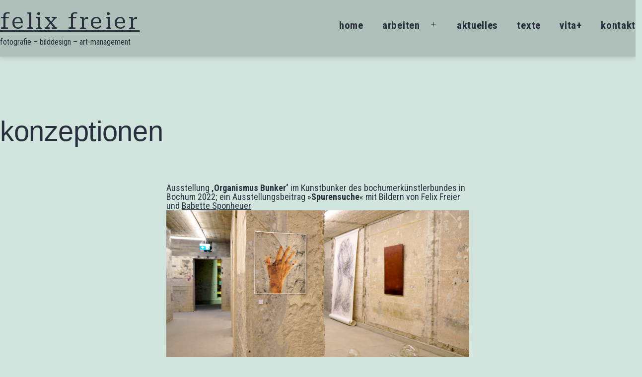

--- FILE ---
content_type: text/html; charset=UTF-8
request_url: https://felixfreier.de/konzeptionen/
body_size: 11569
content:
<!doctype html>
<html lang="de" >
<head>
	<meta charset="UTF-8" />
	<meta name="viewport" content="width=device-width, initial-scale=1.0" />
	<title>konzeptionen &#8211; felix freier</title>
<meta name='robots' content='max-image-preview:large' />
<link rel='dns-prefetch' href='//fonts.googleapis.com' />
<link href='https://fonts.gstatic.com' crossorigin rel='preconnect' />
<link rel="alternate" type="application/rss+xml" title="felix freier &raquo; Feed" href="https://felixfreier.de/feed/" />
<link rel="alternate" type="application/rss+xml" title="felix freier &raquo; Kommentar-Feed" href="https://felixfreier.de/comments/feed/" />
<link rel="alternate" title="oEmbed (JSON)" type="application/json+oembed" href="https://felixfreier.de/wp-json/oembed/1.0/embed?url=https%3A%2F%2Ffelixfreier.de%2Fkonzeptionen%2F" />
<link rel="alternate" title="oEmbed (XML)" type="text/xml+oembed" href="https://felixfreier.de/wp-json/oembed/1.0/embed?url=https%3A%2F%2Ffelixfreier.de%2Fkonzeptionen%2F&#038;format=xml" />
<style id='wp-img-auto-sizes-contain-inline-css'>
img:is([sizes=auto i],[sizes^="auto," i]){contain-intrinsic-size:3000px 1500px}
/*# sourceURL=wp-img-auto-sizes-contain-inline-css */
</style>
<style id='wp-emoji-styles-inline-css'>

	img.wp-smiley, img.emoji {
		display: inline !important;
		border: none !important;
		box-shadow: none !important;
		height: 1em !important;
		width: 1em !important;
		margin: 0 0.07em !important;
		vertical-align: -0.1em !important;
		background: none !important;
		padding: 0 !important;
	}
/*# sourceURL=wp-emoji-styles-inline-css */
</style>
<style id='wp-block-library-inline-css'>
:root{--wp-block-synced-color:#7a00df;--wp-block-synced-color--rgb:122,0,223;--wp-bound-block-color:var(--wp-block-synced-color);--wp-editor-canvas-background:#ddd;--wp-admin-theme-color:#007cba;--wp-admin-theme-color--rgb:0,124,186;--wp-admin-theme-color-darker-10:#006ba1;--wp-admin-theme-color-darker-10--rgb:0,107,160.5;--wp-admin-theme-color-darker-20:#005a87;--wp-admin-theme-color-darker-20--rgb:0,90,135;--wp-admin-border-width-focus:2px}@media (min-resolution:192dpi){:root{--wp-admin-border-width-focus:1.5px}}.wp-element-button{cursor:pointer}:root .has-very-light-gray-background-color{background-color:#eee}:root .has-very-dark-gray-background-color{background-color:#313131}:root .has-very-light-gray-color{color:#eee}:root .has-very-dark-gray-color{color:#313131}:root .has-vivid-green-cyan-to-vivid-cyan-blue-gradient-background{background:linear-gradient(135deg,#00d084,#0693e3)}:root .has-purple-crush-gradient-background{background:linear-gradient(135deg,#34e2e4,#4721fb 50%,#ab1dfe)}:root .has-hazy-dawn-gradient-background{background:linear-gradient(135deg,#faaca8,#dad0ec)}:root .has-subdued-olive-gradient-background{background:linear-gradient(135deg,#fafae1,#67a671)}:root .has-atomic-cream-gradient-background{background:linear-gradient(135deg,#fdd79a,#004a59)}:root .has-nightshade-gradient-background{background:linear-gradient(135deg,#330968,#31cdcf)}:root .has-midnight-gradient-background{background:linear-gradient(135deg,#020381,#2874fc)}:root{--wp--preset--font-size--normal:16px;--wp--preset--font-size--huge:42px}.has-regular-font-size{font-size:1em}.has-larger-font-size{font-size:2.625em}.has-normal-font-size{font-size:var(--wp--preset--font-size--normal)}.has-huge-font-size{font-size:var(--wp--preset--font-size--huge)}.has-text-align-center{text-align:center}.has-text-align-left{text-align:left}.has-text-align-right{text-align:right}.has-fit-text{white-space:nowrap!important}#end-resizable-editor-section{display:none}.aligncenter{clear:both}.items-justified-left{justify-content:flex-start}.items-justified-center{justify-content:center}.items-justified-right{justify-content:flex-end}.items-justified-space-between{justify-content:space-between}.screen-reader-text{border:0;clip-path:inset(50%);height:1px;margin:-1px;overflow:hidden;padding:0;position:absolute;width:1px;word-wrap:normal!important}.screen-reader-text:focus{background-color:#ddd;clip-path:none;color:#444;display:block;font-size:1em;height:auto;left:5px;line-height:normal;padding:15px 23px 14px;text-decoration:none;top:5px;width:auto;z-index:100000}html :where(.has-border-color){border-style:solid}html :where([style*=border-top-color]){border-top-style:solid}html :where([style*=border-right-color]){border-right-style:solid}html :where([style*=border-bottom-color]){border-bottom-style:solid}html :where([style*=border-left-color]){border-left-style:solid}html :where([style*=border-width]){border-style:solid}html :where([style*=border-top-width]){border-top-style:solid}html :where([style*=border-right-width]){border-right-style:solid}html :where([style*=border-bottom-width]){border-bottom-style:solid}html :where([style*=border-left-width]){border-left-style:solid}html :where(img[class*=wp-image-]){height:auto;max-width:100%}:where(figure){margin:0 0 1em}html :where(.is-position-sticky){--wp-admin--admin-bar--position-offset:var(--wp-admin--admin-bar--height,0px)}@media screen and (max-width:600px){html :where(.is-position-sticky){--wp-admin--admin-bar--position-offset:0px}}

/*# sourceURL=wp-block-library-inline-css */
</style>
<style id='classic-theme-styles-inline-css'>
/*! This file is auto-generated */
.wp-block-button__link{color:#fff;background-color:#32373c;border-radius:9999px;box-shadow:none;text-decoration:none;padding:calc(.667em + 2px) calc(1.333em + 2px);font-size:1.125em}.wp-block-file__button{background:#32373c;color:#fff;text-decoration:none}
/*# sourceURL=/wp-includes/css/classic-themes.min.css */
</style>
<link rel='stylesheet' id='twentig-blocks-css' href='https://felixfreier.de/wp-content/plugins/twentig/dist/blocks/common.css?ver=2f2aa03d36da08e54bf6' media='all' />
<link rel='stylesheet' id='twenty-twenty-one-custom-color-overrides-css' href='https://felixfreier.de/wp-content/themes/twentytwentyone/assets/css/custom-color-overrides.css?ver=2.6' media='all' />
<link rel='stylesheet' id='twenty-twenty-one-style-css' href='https://felixfreier.de/wp-content/themes/twentytwentyone/style.css?ver=2.6' media='all' />
<link rel='stylesheet' id='twenty-twenty-one-print-style-css' href='https://felixfreier.de/wp-content/themes/twentytwentyone/assets/css/print.css?ver=2.6' media='print' />
<link rel='stylesheet' id='slb_core-css' href='https://felixfreier.de/wp-content/plugins/simple-lightbox/client/css/app.css?ver=2.9.4' media='all' />
<link rel='stylesheet' id='twentig-twentyone-css' href='https://felixfreier.de/wp-content/plugins/twentig/dist/css/twentytwentyone/style.css?ver=1.9.4' media='all' />
<style id='twentig-twentyone-inline-css'>
@media only screen and (max-width:481px){.primary-menu-container{display:block}ul.header-actions{margin-inline-start:0;padding-bottom:120px;justify-content:flex-start}.header-actions .menu-search{margin:0 0 35px;width:100%}.header-actions .menu-search:last-child{margin-bottom:0}.header-actions .search-field{width:100%;border-color:currentcolor;font-size:var(--primary-nav--font-size-mobile)}.header-actions li.social-item{margin-inline-start:calc(0px - var(--primary-nav--padding))}.header-actions .social-item + .social-item{margin-inline-start:0}.header-actions .social-item a{padding:var(--primary-nav--padding)}.header-actions .menu-button{width:100%;margin:0}.header-actions .menu-button a{display:inline-block}.header-actions .social-item + .menu-button{margin-top:35px}.header-actions .menu-search + .menu-button{margin-top:15px}}:root{--font-base:'Roboto Condensed',sans-serif;--global--font-size-base:1.125rem;--global--line-height-body:1;--global--letter-spacing:-0.005em;--heading--letter-spacing-h5:-0.005em;--heading--letter-spacing-h6:-0.005em;--global--font-size-xxl:3.5rem;--primary-nav--font-family:var(--font-headings);--primary-nav--font-size:1.3125rem;--primary-nav--font-weight:600;--primary-nav--letter-spacing:0.033em;--branding--title--font-size:43px;--branding--title--font-size-mobile:23px;--header--color-background:#afbfb9;--footer--color-background:#afbfb9}.site-header{box-shadow:0 2px 10px 0 rgba(0,0,0,0.16)}.site-header .site-title,.site-footer>.site-info .site-name{font-family:'Roboto Serif',serif;font-weight:400;letter-spacing:0.1em;text-transform:none}.site-footer a,.widget-area a{text-decoration:none}.site-footer a:hover,.widget-area a:hover,.site-footer a:focus,.widget-area a:focus{text-decoration:underline}.footer-navigation-wrapper li a:hover{text-decoration-style:solid}:root .has-subtle-background-color,:root .has-subtle-background-background-color{background-color:#c5ddd4}:root .has-subtle-color{color:#c5ddd4}:not(.has-text-color).has-green-background-color[class],:not(.has-text-color).has-blue-background-color[class],:not(.has-text-color).has-purple-background-color[class],:not(.has-text-color).has-red-background-color[class],:not(.has-text-color).has-orange-background-color[class],:not(.has-text-color).has-yellow-background-color[class]{color:var(--global--color-primary)}
/*# sourceURL=twentig-twentyone-inline-css */
</style>
<link rel='stylesheet' id='twentig-twentyone-fonts-css' href='https://fonts.googleapis.com/css2?family=Roboto+Condensed%3Aital%2Cwght%400%2C400%3B0%2C700%3B1%2C400&#038;family=Roboto+Serif%3Awght%40400&#038;display=swap' media='all' />
<script id="twenty-twenty-one-ie11-polyfills-js-after">
( Element.prototype.matches && Element.prototype.closest && window.NodeList && NodeList.prototype.forEach ) || document.write( '<script src="https://felixfreier.de/wp-content/themes/twentytwentyone/assets/js/polyfills.js?ver=2.6"></scr' + 'ipt>' );
//# sourceURL=twenty-twenty-one-ie11-polyfills-js-after
</script>
<script src="https://felixfreier.de/wp-content/themes/twentytwentyone/assets/js/primary-navigation.js?ver=2.6" id="twenty-twenty-one-primary-navigation-script-js" defer data-wp-strategy="defer"></script>
<link rel="https://api.w.org/" href="https://felixfreier.de/wp-json/" /><link rel="alternate" title="JSON" type="application/json" href="https://felixfreier.de/wp-json/wp/v2/pages/61" /><link rel="EditURI" type="application/rsd+xml" title="RSD" href="https://felixfreier.de/xmlrpc.php?rsd" />
<meta name="generator" content="WordPress 6.9" />
<link rel="canonical" href="https://felixfreier.de/konzeptionen/" />
<link rel='shortlink' href='https://felixfreier.de/?p=61' />
<noscript><style>.tw-block-animation{opacity:1;transform:none;clip-path:none;}</style></noscript>
<link rel="icon" href="https://felixfreier.de/wp-content/uploads/2023/03/cropped-logo-32x32.gif" sizes="32x32" />
<link rel="icon" href="https://felixfreier.de/wp-content/uploads/2023/03/cropped-logo-192x192.gif" sizes="192x192" />
<link rel="apple-touch-icon" href="https://felixfreier.de/wp-content/uploads/2023/03/cropped-logo-180x180.gif" />
<meta name="msapplication-TileImage" content="https://felixfreier.de/wp-content/uploads/2023/03/cropped-logo-270x270.gif" />
</head>

<body class="wp-singular page-template-default page page-id-61 wp-embed-responsive wp-theme-twentytwentyone is-light-theme no-js singular has-main-navigation no-widgets tw-header-layout-menu-right tw-header-full tw-header-bg tw-header-sticky tw-header-break-mobile tw-header-padding-small tw-nav-spacing-large tw-footer-bg tw-footer-full tw-title-no-border">
<div id="page" class="site">
	<a class="skip-link screen-reader-text" href="#content">
		Zum Inhalt springen	</a>

	
<header id="masthead" class="site-header has-title-and-tagline has-menu">

	

<div class="site-branding">

	
						<p class="site-title"><a href="https://felixfreier.de/" rel="home">felix freier</a></p>
			
			<p class="site-description">
			fotografie &#8211; bilddesign &#8211; art-management		</p>
	</div><!-- .site-branding -->
	
	<nav id="site-navigation" class="primary-navigation" aria-label="Primäres Menü">
		<div class="menu-button-container">
			<button id="primary-mobile-menu" class="button" aria-controls="primary-menu-list" aria-expanded="false">
				<span class="dropdown-icon open">Menü					<svg class="svg-icon" width="24" height="24" aria-hidden="true" role="img" focusable="false" viewBox="0 0 24 24" fill="none" xmlns="http://www.w3.org/2000/svg"><path fill-rule="evenodd" clip-rule="evenodd" d="M4.5 6H19.5V7.5H4.5V6ZM4.5 12H19.5V13.5H4.5V12ZM19.5 18H4.5V19.5H19.5V18Z" fill="currentColor"/></svg>				</span>
				<span class="dropdown-icon close">Schließen					<svg class="svg-icon" width="24" height="24" aria-hidden="true" role="img" focusable="false" viewBox="0 0 24 24" fill="none" xmlns="http://www.w3.org/2000/svg"><path fill-rule="evenodd" clip-rule="evenodd" d="M12 10.9394L5.53033 4.46973L4.46967 5.53039L10.9393 12.0001L4.46967 18.4697L5.53033 19.5304L12 13.0607L18.4697 19.5304L19.5303 18.4697L13.0607 12.0001L19.5303 5.53039L18.4697 4.46973L12 10.9394Z" fill="currentColor"/></svg>				</span>
			</button><!-- #primary-mobile-menu -->
		</div><!-- .menu-button-container -->
		<div class="primary-menu-container"><ul id="primary-menu-list" class="menu-wrapper"><li id="menu-item-16" class="menu-item menu-item-type-post_type menu-item-object-page menu-item-home menu-item-16"><a href="https://felixfreier.de/">home</a></li>
<li id="menu-item-39" class="menu-item menu-item-type-post_type menu-item-object-page current-menu-ancestor current-menu-parent current_page_parent current_page_ancestor menu-item-has-children menu-item-39"><a href="https://felixfreier.de/arbeiten/">arbeiten</a><button class="sub-menu-toggle" aria-expanded="false" onClick="twentytwentyoneExpandSubMenu(this)"><span class="icon-plus"><svg class="svg-icon" width="18" height="18" aria-hidden="true" role="img" focusable="false" viewBox="0 0 24 24" fill="none" xmlns="http://www.w3.org/2000/svg"><path fill-rule="evenodd" clip-rule="evenodd" d="M18 11.2h-5.2V6h-1.6v5.2H6v1.6h5.2V18h1.6v-5.2H18z" fill="currentColor"/></svg></span><span class="icon-minus"><svg class="svg-icon" width="18" height="18" aria-hidden="true" role="img" focusable="false" viewBox="0 0 24 24" fill="none" xmlns="http://www.w3.org/2000/svg"><path fill-rule="evenodd" clip-rule="evenodd" d="M6 11h12v2H6z" fill="currentColor"/></svg></span><span class="screen-reader-text">Menü öffnen</span></button>
<ul class="sub-menu">
	<li id="menu-item-52" class="menu-item menu-item-type-post_type menu-item-object-page menu-item-52"><a href="https://felixfreier.de/people/">people</a></li>
	<li id="menu-item-67" class="menu-item menu-item-type-post_type menu-item-object-page menu-item-67"><a href="https://felixfreier.de/natur/">natur</a></li>
	<li id="menu-item-65" class="menu-item menu-item-type-post_type menu-item-object-page menu-item-65"><a href="https://felixfreier.de/architektur/">architektur</a></li>
	<li id="menu-item-68" class="menu-item menu-item-type-post_type menu-item-object-page menu-item-68"><a href="https://felixfreier.de/objekt-food/">objekt &#038; food</a></li>
	<li id="menu-item-66" class="menu-item menu-item-type-post_type menu-item-object-page current-menu-item page_item page-item-61 current_page_item menu-item-66"><a href="https://felixfreier.de/konzeptionen/" aria-current="page">konzeptionen</a></li>
</ul>
</li>
<li id="menu-item-302" class="menu-item menu-item-type-post_type menu-item-object-page menu-item-302"><a href="https://felixfreier.de/aktuelles/">aktuelles</a></li>
<li id="menu-item-40" class="menu-item menu-item-type-post_type menu-item-object-page menu-item-40"><a href="https://felixfreier.de/texte/">texte</a></li>
<li id="menu-item-41" class="menu-item menu-item-type-post_type menu-item-object-page menu-item-41"><a href="https://felixfreier.de/vita/">vita+</a></li>
<li id="menu-item-42" class="menu-item menu-item-type-post_type menu-item-object-page menu-item-42"><a href="https://felixfreier.de/kontakt/">kontakt</a></li>
</ul></div>	</nav><!-- #site-navigation -->
	
</header><!-- #masthead -->

	<div id="content" class="site-content">
		<div id="primary" class="content-area">
			<main id="main" class="site-main">

<article id="post-61" class="post-61 page type-page status-publish hentry entry">

			<header class="entry-header alignwide">
			<h1 class="entry-title">konzeptionen</h1>			
						</header><!-- .entry-header -->
	
	<div class="entry-content">
		
<p class="tw-mb-3 tw-mt-2">Ausstellung<strong> &#8218;Organismus Bunker&#8216;</strong> im Kunstbunker des bochumerkünstlerbundes in Bochum 2022; ein Ausstellungsbeitrag »<strong>Spurensuche</strong>« mit Bildern von Felix Freier und <a href="https:www.babette-sponheuer.de">Babette Sponheuer</a></p>



<figure class="wp-block-image size-full"><img decoding="async" src="https://felixfreier.de/wp-content/uploads/2023/04/Konzepte_Bunker_Haende_Titelff.jpg" alt="" class="wp-image-328"/></figure>



<p class="tw-mt-3 tw-mb-3">Der 1941 fertiggestellte Bunker hat bis zum Ende des 2. Weltkrieges bis zu 3.200 Menschen Schutz und Sicherheit geboten. In der Gefahr des Krieges mussten sich die Menschen bei Angriffen zur Orientierung mit ihren Händen angstvoll an den Wänden entlangtasten. Geblieben sind fiktive Bild-erinnerungen und latente Abdrücke der Hände auf den Wänden, die, wären sie noch real sichtbar, dramatische Geschichten erzählen könnten.</p>



<div class="wp-block-columns is-layout-flex wp-container-core-columns-is-layout-28f84493 wp-block-columns-is-layout-flex">
<div class="wp-block-column is-layout-flow wp-block-column-is-layout-flow" style="flex-basis:100%">
<div class="wp-block-columns is-layout-flex wp-container-core-columns-is-layout-28f84493 wp-block-columns-is-layout-flex">
<div class="wp-block-column is-layout-flow wp-block-column-is-layout-flow" style="flex-basis:100%">
<div class="wp-block-columns is-layout-flex wp-container-core-columns-is-layout-28f84493 wp-block-columns-is-layout-flex">
<div class="wp-block-column is-layout-flow wp-block-column-is-layout-flow" style="flex-basis:100%">
<figure class="wp-block-gallery has-nested-images columns-2 is-cropped wp-block-gallery-1 is-layout-flex wp-block-gallery-is-layout-flex">
<figure class="wp-block-image size-large"><img fetchpriority="high" decoding="async" width="1500" height="1500" data-id="339" src="https://felixfreier.de/wp-content/uploads/2023/04/Konzepte_Bunker_Haende10ff-1.jpg" alt="" class="wp-image-339" srcset="https://felixfreier.de/wp-content/uploads/2023/04/Konzepte_Bunker_Haende10ff-1.jpg 1500w, https://felixfreier.de/wp-content/uploads/2023/04/Konzepte_Bunker_Haende10ff-1-400x400.jpg 400w, https://felixfreier.de/wp-content/uploads/2023/04/Konzepte_Bunker_Haende10ff-1-150x150.jpg 150w, https://felixfreier.de/wp-content/uploads/2023/04/Konzepte_Bunker_Haende10ff-1-768x768.jpg 768w" sizes="(max-width: 1500px) 100vw, 1500px" /></figure>



<figure class="wp-block-image size-large"><img decoding="async" width="1500" height="1500" data-id="340" src="https://felixfreier.de/wp-content/uploads/2023/04/Konzepte_Bunker_Haende13bsp-1.jpg" alt="" class="wp-image-340" srcset="https://felixfreier.de/wp-content/uploads/2023/04/Konzepte_Bunker_Haende13bsp-1.jpg 1500w, https://felixfreier.de/wp-content/uploads/2023/04/Konzepte_Bunker_Haende13bsp-1-400x400.jpg 400w, https://felixfreier.de/wp-content/uploads/2023/04/Konzepte_Bunker_Haende13bsp-1-150x150.jpg 150w, https://felixfreier.de/wp-content/uploads/2023/04/Konzepte_Bunker_Haende13bsp-1-768x768.jpg 768w" sizes="(max-width: 1500px) 100vw, 1500px" /></figure>



<figure class="wp-block-image size-large"><img decoding="async" width="1500" height="1500" data-id="341" src="https://felixfreier.de/wp-content/uploads/2023/04/Konzepte_Bunker_Haende14ff-1.jpg" alt="" class="wp-image-341" srcset="https://felixfreier.de/wp-content/uploads/2023/04/Konzepte_Bunker_Haende14ff-1.jpg 1500w, https://felixfreier.de/wp-content/uploads/2023/04/Konzepte_Bunker_Haende14ff-1-400x400.jpg 400w, https://felixfreier.de/wp-content/uploads/2023/04/Konzepte_Bunker_Haende14ff-1-150x150.jpg 150w, https://felixfreier.de/wp-content/uploads/2023/04/Konzepte_Bunker_Haende14ff-1-768x768.jpg 768w" sizes="(max-width: 1500px) 100vw, 1500px" /></figure>



<figure class="wp-block-image size-large"><img loading="lazy" decoding="async" width="1500" height="1500" data-id="338" src="https://felixfreier.de/wp-content/uploads/2023/04/Konzepte_Bunker_Haende9bsp-1.jpg" alt="" class="wp-image-338" srcset="https://felixfreier.de/wp-content/uploads/2023/04/Konzepte_Bunker_Haende9bsp-1.jpg 1500w, https://felixfreier.de/wp-content/uploads/2023/04/Konzepte_Bunker_Haende9bsp-1-400x400.jpg 400w, https://felixfreier.de/wp-content/uploads/2023/04/Konzepte_Bunker_Haende9bsp-1-150x150.jpg 150w, https://felixfreier.de/wp-content/uploads/2023/04/Konzepte_Bunker_Haende9bsp-1-768x768.jpg 768w" sizes="auto, (max-width: 1500px) 100vw, 1500px" /></figure>
</figure>
</div>
</div>
</div>
</div>
</div>
</div>



<p class="tw-mb-3 tw-mt-3">Uns ging es bei »<strong>Spurensuche</strong>« darum, diese fiktiven Relikte an verschiedenen Stellen des Bunkers mit Methoden der künstlerischen Gestaltung, die an Methoden der historischen Rekonstruktion anknüpfen, sichtbar zu machen. Es ist, wie in Zeiten der analogen Fotografie, als das auf Film belichtete (und damit vorhandene), aber noch nicht sichtbare latente Bild entwickelt und erst damit sichtbar gemacht wurde.</p>



<figure class="wp-block-gallery has-nested-images columns-2 is-cropped wp-block-gallery-2 is-layout-flex wp-block-gallery-is-layout-flex">
<figure class="wp-block-image size-large"><img loading="lazy" decoding="async" width="1500" height="1500" data-id="332" src="https://felixfreier.de/wp-content/uploads/2023/04/Konzepte_Bunker_Haende8ff.jpg" alt="" class="wp-image-332" srcset="https://felixfreier.de/wp-content/uploads/2023/04/Konzepte_Bunker_Haende8ff.jpg 1500w, https://felixfreier.de/wp-content/uploads/2023/04/Konzepte_Bunker_Haende8ff-400x400.jpg 400w, https://felixfreier.de/wp-content/uploads/2023/04/Konzepte_Bunker_Haende8ff-150x150.jpg 150w, https://felixfreier.de/wp-content/uploads/2023/04/Konzepte_Bunker_Haende8ff-768x768.jpg 768w" sizes="auto, (max-width: 1500px) 100vw, 1500px" /></figure>



<figure class="wp-block-image size-large"><img loading="lazy" decoding="async" width="1500" height="1500" data-id="331" src="https://felixfreier.de/wp-content/uploads/2023/04/Konzepte_Bunker_Haende7bsp.jpg" alt="" class="wp-image-331" srcset="https://felixfreier.de/wp-content/uploads/2023/04/Konzepte_Bunker_Haende7bsp.jpg 1500w, https://felixfreier.de/wp-content/uploads/2023/04/Konzepte_Bunker_Haende7bsp-400x400.jpg 400w, https://felixfreier.de/wp-content/uploads/2023/04/Konzepte_Bunker_Haende7bsp-150x150.jpg 150w, https://felixfreier.de/wp-content/uploads/2023/04/Konzepte_Bunker_Haende7bsp-768x768.jpg 768w" sizes="auto, (max-width: 1500px) 100vw, 1500px" /></figure>



<figure class="wp-block-image size-large"><img loading="lazy" decoding="async" width="1500" height="1500" data-id="330" src="https://felixfreier.de/wp-content/uploads/2023/04/Konzepte_Bunker_Haende2ff.jpg" alt="" class="wp-image-330" srcset="https://felixfreier.de/wp-content/uploads/2023/04/Konzepte_Bunker_Haende2ff.jpg 1500w, https://felixfreier.de/wp-content/uploads/2023/04/Konzepte_Bunker_Haende2ff-400x400.jpg 400w, https://felixfreier.de/wp-content/uploads/2023/04/Konzepte_Bunker_Haende2ff-150x150.jpg 150w, https://felixfreier.de/wp-content/uploads/2023/04/Konzepte_Bunker_Haende2ff-768x768.jpg 768w" sizes="auto, (max-width: 1500px) 100vw, 1500px" /></figure>



<figure class="wp-block-image size-large"><img loading="lazy" decoding="async" width="1500" height="1500" data-id="329" src="https://felixfreier.de/wp-content/uploads/2023/04/Konzepte_Bunker_Haende1bsp.jpg" alt="" class="wp-image-329" srcset="https://felixfreier.de/wp-content/uploads/2023/04/Konzepte_Bunker_Haende1bsp.jpg 1500w, https://felixfreier.de/wp-content/uploads/2023/04/Konzepte_Bunker_Haende1bsp-400x400.jpg 400w, https://felixfreier.de/wp-content/uploads/2023/04/Konzepte_Bunker_Haende1bsp-150x150.jpg 150w, https://felixfreier.de/wp-content/uploads/2023/04/Konzepte_Bunker_Haende1bsp-768x768.jpg 768w" sizes="auto, (max-width: 1500px) 100vw, 1500px" /></figure>
</figure>



<p class="tw-mb-3 tw-mt-3">Felix Freier konstruiert und erzeugt in 8 Bildern <em>(gezeigt wird hier eine Auswahl von 4)</em> ein mögliches Déjà-vu für die Betrachter:innen, wie diese es wohl selbst erlebt hätten, wenn ihre eigenen Hände Halt an den rauhen Mauern der Bunkerwände gesucht hätten.<br>Die 8 Bilder <em>(gezeigt wird hier eine Auswahl von 4)</em> von Babette Sponheuer zeigen, wie jede Hand einen individuellen Abdruck, einem Fingerabdruck gleich, in der obersten Mauerschicht hinterlassen haben könnte.<br>Alles eine Imagination &#8211; mehr haben wir heute nicht mehr. </p>



<p></p>



<hr class="wp-block-separator has-alpha-channel-opacity"/>



<p> <strong>»Nichts dazu gelernt, I«</strong> und  <strong>»Nichts dazu gelernt, II</strong>«, jeweils: Fotobild, 2022, 60&#215;90 cm</p>



<figure class="wp-block-image size-large"><a href="https://felixfreier.de/wp-content/uploads/2023/03/nichts-dazugelernt-web-1.jpg" data-slb-active="1" data-slb-asset="1846808407" data-slb-internal="0" data-slb-group="slb"><img loading="lazy" decoding="async" width="1024" height="768" src="https://felixfreier.de/wp-content/uploads/2023/03/nichts-dazugelernt-web-1-1024x768.jpg" alt="" class="wp-image-168" srcset="https://felixfreier.de/wp-content/uploads/2023/03/nichts-dazugelernt-web-1-1024x768.jpg 1024w, https://felixfreier.de/wp-content/uploads/2023/03/nichts-dazugelernt-web-1-300x225.jpg 300w, https://felixfreier.de/wp-content/uploads/2023/03/nichts-dazugelernt-web-1-768x576.jpg 768w, https://felixfreier.de/wp-content/uploads/2023/03/nichts-dazugelernt-web-1-1536x1152.jpg 1536w, https://felixfreier.de/wp-content/uploads/2023/03/nichts-dazugelernt-web-1-1568x1176.jpg 1568w, https://felixfreier.de/wp-content/uploads/2023/03/nichts-dazugelernt-web-1.jpg 1600w" sizes="auto, (max-width: 1024px) 100vw, 1024px" /></a></figure>



<p></p>



<p>Im April 2022 eröffnete der Bochumer Künstlerbund einen neuen Galerieort in Bochum auf einer Etage in einem Kriegsbunker mit einer Ausstellung „Vorhang auf“. Kurz zuvor hatte gerade der Krieg Russlands gegen die Ukraine begonnen. Durch die Medien gingen Bilder von getöteten Menschen auf den Straßen. Die ersten Bilder meiner Bilderserie ‚Nichts dazugelernt‘ entstanden unter diesem Eindruck.</p>



<p>Vor ca. 200 Jahren hatte der spanische Hofmaler <em>Francisco de Goya (1746-1828) </em>in seinem Alterswerk eine umfangreiche Reihe von sehr ungeschminkten Radierungen erstellt, die die Schrecken des damaligen brutalen Krieges zwischen Frankreich und Spanien darstellten: die ‚<em>DESASTRES</em> DE LA <em>GUERRA</em>‘ (die ‚Schrecken des Krieges‘). Diese Bilder waren mir bekannt. &#8211; <br>Ich hatte aktuell über Kontakte zu IT-Experten Informationen über Arbeitsweisen zu Themen zur Gesichtserkennung mithilfe KI (künstlicher Intelligenz) gewonnen. Es sei heute durchaus keine Utopie, so hieß es, „aktuelle Kriegsgeschehnisse mit diesen technischen Methoden im Nachhinein zu analysieren, zu bewerten und ggf. nachträglich zu beurteilen und damit auch bis in sehr individuelle Bereiche zu sanktionieren“.</p>



<p>Die Bilderserie ‚Nichts dazu gelernt‘ vereinnahmt die Skizzen Goyas und transformiert sie in ein aktuelles, grobes Pixelbild um und ergänzt dies durch fiktive Erkenntnisse von KI-Prozessen. Es ist ein Versuch, mit dem Entsetzen über die Gräueltaten eines Krieges künstlerisch/historisch umzugehen.</p>



<figure class="wp-block-gallery has-nested-images columns-default is-cropped wp-block-gallery-3 is-layout-flex wp-block-gallery-is-layout-flex">
<figure class="wp-block-image size-large"><a href="https://felixfreier.de/wp-content/uploads/2023/03/Nichts-dazu-gelernt2-web-1.jpg" data-slb-active="1" data-slb-asset="312783177" data-slb-internal="0" data-slb-group="slb"><img loading="lazy" decoding="async" width="1024" height="769" data-id="167" src="https://felixfreier.de/wp-content/uploads/2023/03/Nichts-dazu-gelernt2-web-1-1024x769.jpg" alt="" class="wp-image-167" srcset="https://felixfreier.de/wp-content/uploads/2023/03/Nichts-dazu-gelernt2-web-1-1024x769.jpg 1024w, https://felixfreier.de/wp-content/uploads/2023/03/Nichts-dazu-gelernt2-web-1-300x225.jpg 300w, https://felixfreier.de/wp-content/uploads/2023/03/Nichts-dazu-gelernt2-web-1-768x577.jpg 768w, https://felixfreier.de/wp-content/uploads/2023/03/Nichts-dazu-gelernt2-web-1-1536x1154.jpg 1536w, https://felixfreier.de/wp-content/uploads/2023/03/Nichts-dazu-gelernt2-web-1-1568x1178.jpg 1568w, https://felixfreier.de/wp-content/uploads/2023/03/Nichts-dazu-gelernt2-web-1.jpg 1880w" sizes="auto, (max-width: 1024px) 100vw, 1024px" /></a></figure>



<figure class="wp-block-image size-large"><a href="https://felixfreier.de/wp-content/uploads/2023/03/Nichts-dazu-gelernt1-web-1.jpg" data-slb-active="1" data-slb-asset="1770946098" data-slb-internal="0" data-slb-group="slb"><img loading="lazy" decoding="async" width="1024" height="768" data-id="166" src="https://felixfreier.de/wp-content/uploads/2023/03/Nichts-dazu-gelernt1-web-1-1024x768.jpg" alt="" class="wp-image-166" srcset="https://felixfreier.de/wp-content/uploads/2023/03/Nichts-dazu-gelernt1-web-1-1024x768.jpg 1024w, https://felixfreier.de/wp-content/uploads/2023/03/Nichts-dazu-gelernt1-web-1-300x225.jpg 300w, https://felixfreier.de/wp-content/uploads/2023/03/Nichts-dazu-gelernt1-web-1-768x576.jpg 768w, https://felixfreier.de/wp-content/uploads/2023/03/Nichts-dazu-gelernt1-web-1-1536x1152.jpg 1536w, https://felixfreier.de/wp-content/uploads/2023/03/Nichts-dazu-gelernt1-web-1-1568x1176.jpg 1568w, https://felixfreier.de/wp-content/uploads/2023/03/Nichts-dazu-gelernt1-web-1.jpg 1800w" sizes="auto, (max-width: 1024px) 100vw, 1024px" /></a></figure>
</figure>



<hr class="wp-block-separator has-alpha-channel-opacity"/>



<figure class="wp-block-gallery has-nested-images columns-default is-cropped wp-block-gallery-4 is-layout-flex wp-block-gallery-is-layout-flex">
<figure class="wp-block-image size-large"><a href="https://felixfreier.de/wp-content/uploads/2023/03/Felix-Freier-Der-Himmel-ist-ueberall-fast-gleich-web.jpg" data-slb-active="1" data-slb-asset="438015063" data-slb-internal="0" data-slb-group="slb"><img loading="lazy" decoding="async" width="1024" height="654" data-id="171" src="https://felixfreier.de/wp-content/uploads/2023/03/Felix-Freier-Der-Himmel-ist-ueberall-fast-gleich-web-1024x654.jpg" alt="" class="wp-image-171" srcset="https://felixfreier.de/wp-content/uploads/2023/03/Felix-Freier-Der-Himmel-ist-ueberall-fast-gleich-web-1024x654.jpg 1024w, https://felixfreier.de/wp-content/uploads/2023/03/Felix-Freier-Der-Himmel-ist-ueberall-fast-gleich-web-300x192.jpg 300w, https://felixfreier.de/wp-content/uploads/2023/03/Felix-Freier-Der-Himmel-ist-ueberall-fast-gleich-web-768x491.jpg 768w, https://felixfreier.de/wp-content/uploads/2023/03/Felix-Freier-Der-Himmel-ist-ueberall-fast-gleich-web-1536x981.jpg 1536w, https://felixfreier.de/wp-content/uploads/2023/03/Felix-Freier-Der-Himmel-ist-ueberall-fast-gleich-web-1568x1002.jpg 1568w, https://felixfreier.de/wp-content/uploads/2023/03/Felix-Freier-Der-Himmel-ist-ueberall-fast-gleich-web.jpg 1700w" sizes="auto, (max-width: 1024px) 100vw, 1024px" /></a></figure>
</figure>



<p>Ein Beitrag zu einer Ausstellung 2019 zum Thema <strong>»(Crashtest) Europa«</strong>. Diskutiert wurde im politischen Raum, inwieweit man die Eigenheiten der einzelnen europäischen Staaten zurückdrängen müsse, um eine vereinheitlichte, stabilere Gemeinschaft zu gewinnen. Gegenargument: Was geht da an Individualität einer Nation verloren? Mein künstlerisches Statement dazu:<strong> &#8218;Der Himmel ist überall gleich&#8216;</strong>. Die Installation zeigt den sehr ähnlichen Himmel über jedem einzelnen Land in Europa auf einem nicht sichtbaren Europakartenumriss (Island links oben, Portugal links unten usw.). Europa meint hier nicht die politische Europäische Union, sondern das gesamte geografische Europa.</p>



<p></p>



<hr class="wp-block-separator has-alpha-channel-opacity"/>



<figure class="wp-block-gallery has-nested-images columns-default is-cropped wp-block-gallery-5 is-layout-flex wp-block-gallery-is-layout-flex">
<figure class="wp-block-image size-large"><a href="https://felixfreier.de/wp-content/uploads/2023/03/FF-bkb-kritisch-Wand-web.jpg" data-slb-active="1" data-slb-asset="2020059849" data-slb-internal="0" data-slb-group="slb"><img loading="lazy" decoding="async" width="809" height="1024" data-id="172" src="https://felixfreier.de/wp-content/uploads/2023/03/FF-bkb-kritisch-Wand-web-809x1024.jpg" alt="" class="wp-image-172" srcset="https://felixfreier.de/wp-content/uploads/2023/03/FF-bkb-kritisch-Wand-web-809x1024.jpg 809w, https://felixfreier.de/wp-content/uploads/2023/03/FF-bkb-kritisch-Wand-web-237x300.jpg 237w, https://felixfreier.de/wp-content/uploads/2023/03/FF-bkb-kritisch-Wand-web-768x972.jpg 768w, https://felixfreier.de/wp-content/uploads/2023/03/FF-bkb-kritisch-Wand-web.jpg 1185w" sizes="auto, (max-width: 809px) 100vw, 809px" /></a></figure>
</figure>



<p><strong>»Die Mauer vorm Kopf«</strong>, eine Installation, die die Betrachter zwingt, das Bollwerk im Hirn wahrzunehmen, das die eigene kreative Kraft für innovative Veränderungen abbremst. Ein Beitrag zur Ausstellung<strong> &#8218;kritisch &#8211; politisch&#8216;</strong>, 2019 in der Galerie 13 in Bochum.</p>



<p>&#8212;&#8212;&#8212;&#8212;&#8212;&#8212;&#8212;&#8212;&#8212;&#8212;&#8212;&#8212;&#8212;&#8212;&#8212;</p>



<hr class="wp-block-separator has-alpha-channel-opacity"/>



<figure class="wp-block-gallery has-nested-images columns-default is-cropped wp-block-gallery-6 is-layout-flex wp-block-gallery-is-layout-flex">
<figure class="wp-block-image size-large"><a href="https://felixfreier.de/wp-content/uploads/2023/03/TromifebanII-web.jpg" data-slb-active="1" data-slb-asset="1325879508" data-slb-internal="0" data-slb-group="slb"><img loading="lazy" decoding="async" width="1024" height="945" data-id="176" src="https://felixfreier.de/wp-content/uploads/2023/03/TromifebanII-web-1024x945.jpg" alt="" class="wp-image-176" srcset="https://felixfreier.de/wp-content/uploads/2023/03/TromifebanII-web-1024x945.jpg 1024w, https://felixfreier.de/wp-content/uploads/2023/03/TromifebanII-web-300x277.jpg 300w, https://felixfreier.de/wp-content/uploads/2023/03/TromifebanII-web-768x709.jpg 768w, https://felixfreier.de/wp-content/uploads/2023/03/TromifebanII-web.jpg 1500w" sizes="auto, (max-width: 1024px) 100vw, 1024px" /></a></figure>



<figure class="wp-block-image size-large"><a href="https://felixfreier.de/wp-content/uploads/2023/03/Tromifeban-web.jpg" data-slb-active="1" data-slb-asset="585533515" data-slb-internal="0" data-slb-group="slb"><img loading="lazy" decoding="async" width="1024" height="833" data-id="177" src="https://felixfreier.de/wp-content/uploads/2023/03/Tromifeban-web-1024x833.jpg" alt="" class="wp-image-177" srcset="https://felixfreier.de/wp-content/uploads/2023/03/Tromifeban-web-1024x833.jpg 1024w, https://felixfreier.de/wp-content/uploads/2023/03/Tromifeban-web-300x244.jpg 300w, https://felixfreier.de/wp-content/uploads/2023/03/Tromifeban-web-768x625.jpg 768w, https://felixfreier.de/wp-content/uploads/2023/03/Tromifeban-web-1536x1249.jpg 1536w, https://felixfreier.de/wp-content/uploads/2023/03/Tromifeban-web-1568x1275.jpg 1568w, https://felixfreier.de/wp-content/uploads/2023/03/Tromifeban-web.jpg 1703w" sizes="auto, (max-width: 1024px) 100vw, 1024px" /></a></figure>
</figure>



<p>Die Skulptur <strong>»TROMEFEBAN«</strong> ist eine fiktiv schwebende futuristische Skulptur, die für eine Präsentation in einem geologischen Garten konzipiert wurde (in Zusammenarbeit mit Babette Sponheuer). Narrativ sollte der glänzende Tetraeder in dem Umfeld der  geologischen Urzeit schwebend gelandet sein. Warum&#8230;?</p>



<p>Die Skulptur wurde später in einer Kunstausstellung gezeigt.</p>



<p>felix freier© all rights reserved</p>
	</div><!-- .entry-content -->

	</article><!-- #post-61 -->

			</main><!-- #main -->

			
			</div><!-- #primary -->
	</div><!-- #content -->

	
			<footer id="colophon" class="site-footer">
									<nav aria-label="Untermenü" class="footer-navigation">
			<ul class="footer-navigation-wrapper">
				<li id="menu-item-45" class="menu-item menu-item-type-post_type menu-item-object-page menu-item-45"><a href="https://felixfreier.de/impressum/"><span>impressum</span></a></li>
<li id="menu-item-49" class="menu-item menu-item-type-post_type menu-item-object-page menu-item-privacy-policy menu-item-49"><a rel="privacy-policy" href="https://felixfreier.de/datenschutzerklaerung/"><span>datenschutzerklärung</span></a></li>
			</ul><!-- .footer-navigation-wrapper -->
		</nav><!-- .footer-navigation -->
						<div class="site-info">
														</div><!-- .site-info -->			
				
		</footer><!-- #site-footer -->

	
	</div><!-- #page -->

	<script type="speculationrules">
{"prefetch":[{"source":"document","where":{"and":[{"href_matches":"/*"},{"not":{"href_matches":["/wp-*.php","/wp-admin/*","/wp-content/uploads/*","/wp-content/*","/wp-content/plugins/*","/wp-content/themes/twentytwentyone/*","/*\\?(.+)"]}},{"not":{"selector_matches":"a[rel~=\"nofollow\"]"}},{"not":{"selector_matches":".no-prefetch, .no-prefetch a"}}]},"eagerness":"conservative"}]}
</script>
<script>document.body.classList.remove("no-js");</script>	<script>
	if ( -1 !== navigator.userAgent.indexOf( 'MSIE' ) || -1 !== navigator.appVersion.indexOf( 'Trident/' ) ) {
		document.body.classList.add( 'is-IE' );
	}
	</script>
		<script>
	(function() {
		document.addEventListener( 'click', function( event ) {
			if ( event.target.hash && event.target.hash.includes( '#' ) && ! document.getElementById( 'site-navigation' ).contains( event.target ) ) {
				var mobileButton = document.getElementById( 'primary-mobile-menu' );
				twentytwentyoneToggleAriaExpanded( mobileButton );
			}
		} );
	})();
	</script>
	<script src="https://felixfreier.de/wp-content/themes/twentytwentyone/assets/js/responsive-embeds.js?ver=2.6" id="twenty-twenty-one-responsive-embeds-script-js"></script>
<script src="https://felixfreier.de/wp-content/plugins/twentig/dist/js/classic/twentig-twentytwentyone.js?ver=1.0" id="twentig-twentyone-js"></script>
<script src="https://felixfreier.de/wp-includes/js/jquery/jquery.min.js?ver=3.7.1" id="jquery-core-js"></script>
<script src="https://felixfreier.de/wp-includes/js/jquery/jquery-migrate.min.js?ver=3.4.1" id="jquery-migrate-js"></script>
<script src="https://felixfreier.de/wp-content/plugins/simple-lightbox/client/js/prod/lib.core.js?ver=2.9.4" id="slb_core-js"></script>
<script src="https://felixfreier.de/wp-content/plugins/simple-lightbox/client/js/prod/lib.view.js?ver=2.9.4" id="slb_view-js"></script>
<script src="https://felixfreier.de/wp-content/plugins/simple-lightbox/themes/baseline/js/prod/client.js?ver=2.9.4" id="slb-asset-slb_baseline-base-js"></script>
<script src="https://felixfreier.de/wp-content/plugins/simple-lightbox/themes/default/js/prod/client.js?ver=2.9.4" id="slb-asset-slb_default-base-js"></script>
<script src="https://felixfreier.de/wp-content/plugins/simple-lightbox/template-tags/item/js/prod/tag.item.js?ver=2.9.4" id="slb-asset-item-base-js"></script>
<script src="https://felixfreier.de/wp-content/plugins/simple-lightbox/template-tags/ui/js/prod/tag.ui.js?ver=2.9.4" id="slb-asset-ui-base-js"></script>
<script src="https://felixfreier.de/wp-content/plugins/simple-lightbox/content-handlers/image/js/prod/handler.image.js?ver=2.9.4" id="slb-asset-image-base-js"></script>
<script id="wp-emoji-settings" type="application/json">
{"baseUrl":"https://s.w.org/images/core/emoji/17.0.2/72x72/","ext":".png","svgUrl":"https://s.w.org/images/core/emoji/17.0.2/svg/","svgExt":".svg","source":{"concatemoji":"https://felixfreier.de/wp-includes/js/wp-emoji-release.min.js?ver=6.9"}}
</script>
<script type="module">
/*! This file is auto-generated */
const a=JSON.parse(document.getElementById("wp-emoji-settings").textContent),o=(window._wpemojiSettings=a,"wpEmojiSettingsSupports"),s=["flag","emoji"];function i(e){try{var t={supportTests:e,timestamp:(new Date).valueOf()};sessionStorage.setItem(o,JSON.stringify(t))}catch(e){}}function c(e,t,n){e.clearRect(0,0,e.canvas.width,e.canvas.height),e.fillText(t,0,0);t=new Uint32Array(e.getImageData(0,0,e.canvas.width,e.canvas.height).data);e.clearRect(0,0,e.canvas.width,e.canvas.height),e.fillText(n,0,0);const a=new Uint32Array(e.getImageData(0,0,e.canvas.width,e.canvas.height).data);return t.every((e,t)=>e===a[t])}function p(e,t){e.clearRect(0,0,e.canvas.width,e.canvas.height),e.fillText(t,0,0);var n=e.getImageData(16,16,1,1);for(let e=0;e<n.data.length;e++)if(0!==n.data[e])return!1;return!0}function u(e,t,n,a){switch(t){case"flag":return n(e,"\ud83c\udff3\ufe0f\u200d\u26a7\ufe0f","\ud83c\udff3\ufe0f\u200b\u26a7\ufe0f")?!1:!n(e,"\ud83c\udde8\ud83c\uddf6","\ud83c\udde8\u200b\ud83c\uddf6")&&!n(e,"\ud83c\udff4\udb40\udc67\udb40\udc62\udb40\udc65\udb40\udc6e\udb40\udc67\udb40\udc7f","\ud83c\udff4\u200b\udb40\udc67\u200b\udb40\udc62\u200b\udb40\udc65\u200b\udb40\udc6e\u200b\udb40\udc67\u200b\udb40\udc7f");case"emoji":return!a(e,"\ud83e\u1fac8")}return!1}function f(e,t,n,a){let r;const o=(r="undefined"!=typeof WorkerGlobalScope&&self instanceof WorkerGlobalScope?new OffscreenCanvas(300,150):document.createElement("canvas")).getContext("2d",{willReadFrequently:!0}),s=(o.textBaseline="top",o.font="600 32px Arial",{});return e.forEach(e=>{s[e]=t(o,e,n,a)}),s}function r(e){var t=document.createElement("script");t.src=e,t.defer=!0,document.head.appendChild(t)}a.supports={everything:!0,everythingExceptFlag:!0},new Promise(t=>{let n=function(){try{var e=JSON.parse(sessionStorage.getItem(o));if("object"==typeof e&&"number"==typeof e.timestamp&&(new Date).valueOf()<e.timestamp+604800&&"object"==typeof e.supportTests)return e.supportTests}catch(e){}return null}();if(!n){if("undefined"!=typeof Worker&&"undefined"!=typeof OffscreenCanvas&&"undefined"!=typeof URL&&URL.createObjectURL&&"undefined"!=typeof Blob)try{var e="postMessage("+f.toString()+"("+[JSON.stringify(s),u.toString(),c.toString(),p.toString()].join(",")+"));",a=new Blob([e],{type:"text/javascript"});const r=new Worker(URL.createObjectURL(a),{name:"wpTestEmojiSupports"});return void(r.onmessage=e=>{i(n=e.data),r.terminate(),t(n)})}catch(e){}i(n=f(s,u,c,p))}t(n)}).then(e=>{for(const n in e)a.supports[n]=e[n],a.supports.everything=a.supports.everything&&a.supports[n],"flag"!==n&&(a.supports.everythingExceptFlag=a.supports.everythingExceptFlag&&a.supports[n]);var t;a.supports.everythingExceptFlag=a.supports.everythingExceptFlag&&!a.supports.flag,a.supports.everything||((t=a.source||{}).concatemoji?r(t.concatemoji):t.wpemoji&&t.twemoji&&(r(t.twemoji),r(t.wpemoji)))});
//# sourceURL=https://felixfreier.de/wp-includes/js/wp-emoji-loader.min.js
</script>
<script type="text/javascript" id="slb_footer">/* <![CDATA[ */if ( !!window.jQuery ) {(function($){$(document).ready(function(){if ( !!window.SLB && SLB.has_child('View.init') ) { SLB.View.init({"ui_autofit":true,"ui_animate":true,"slideshow_autostart":true,"slideshow_duration":"6","group_loop":true,"ui_overlay_opacity":"0.8","ui_title_default":false,"theme_default":"slb_default","ui_labels":{"loading":"Loading","close":"Close","nav_next":"Next","nav_prev":"Previous","slideshow_start":"Start slideshow","slideshow_stop":"Stop slideshow","group_status":"Item %current% of %total%"}}); }
if ( !!window.SLB && SLB.has_child('View.assets') ) { {$.extend(SLB.View.assets, {"1846808407":{"id":168,"type":"image","internal":true,"source":"https:\/\/felixfreier.de\/wp-content\/uploads\/2023\/03\/nichts-dazugelernt-web-1.jpg","title":"nichts dazugelernt-web","caption":"","description":""},"312783177":{"id":167,"type":"image","internal":true,"source":"https:\/\/felixfreier.de\/wp-content\/uploads\/2023\/03\/Nichts-dazu-gelernt2-web-1.jpg","title":"Goya2 2 pixel.indd","caption":"","description":""},"1770946098":{"id":166,"type":"image","internal":true,"source":"https:\/\/felixfreier.de\/wp-content\/uploads\/2023\/03\/Nichts-dazu-gelernt1-web-1.jpg","title":"Goya 1e 2 pixel.indd","caption":"","description":""},"438015063":{"id":171,"type":"image","internal":true,"source":"https:\/\/felixfreier.de\/wp-content\/uploads\/2023\/03\/Felix-Freier-Der-Himmel-ist-ueberall-fast-gleich-web.jpg","title":"Felix-Freier-Der Himmel ist \u00fcberall -fast- gleich-web","caption":"","description":""},"2020059849":{"id":172,"type":"image","internal":true,"source":"https:\/\/felixfreier.de\/wp-content\/uploads\/2023\/03\/FF-bkb-kritisch-Wand-web.jpg","title":"FF-bkb-kritisch-Wand-web","caption":"","description":""},"1325879508":{"id":176,"type":"image","internal":true,"source":"https:\/\/felixfreier.de\/wp-content\/uploads\/2023\/03\/TromifebanII-web.jpg","title":"TromifebanII-web","caption":"","description":""},"585533515":{"id":177,"type":"image","internal":true,"source":"https:\/\/felixfreier.de\/wp-content\/uploads\/2023\/03\/Tromifeban-web.jpg","title":"Tromifeban-web","caption":"","description":""}});} }
/* THM */
if ( !!window.SLB && SLB.has_child('View.extend_theme') ) { SLB.View.extend_theme('slb_baseline',{"name":"Grundlinie","parent":"","styles":[{"handle":"base","uri":"https:\/\/felixfreier.de\/wp-content\/plugins\/simple-lightbox\/themes\/baseline\/css\/style.css","deps":[]}],"layout_raw":"<div class=\"slb_container\"><div class=\"slb_content\">{{item.content}}<div class=\"slb_nav\"><span class=\"slb_prev\">{{ui.nav_prev}}<\/span><span class=\"slb_next\">{{ui.nav_next}}<\/span><\/div><div class=\"slb_controls\"><span class=\"slb_close\">{{ui.close}}<\/span><span class=\"slb_slideshow\">{{ui.slideshow_control}}<\/span><\/div><div class=\"slb_loading\">{{ui.loading}}<\/div><\/div><div class=\"slb_details\"><div class=\"inner\"><div class=\"slb_data\"><div class=\"slb_data_content\"><span class=\"slb_data_title\">{{item.title}}<\/span><span class=\"slb_group_status\">{{ui.group_status}}<\/span><div class=\"slb_data_desc\">{{item.description}}<\/div><\/div><\/div><div class=\"slb_nav\"><span class=\"slb_prev\">{{ui.nav_prev}}<\/span><span class=\"slb_next\">{{ui.nav_next}}<\/span><\/div><\/div><\/div><\/div>"}); }if ( !!window.SLB && SLB.has_child('View.extend_theme') ) { SLB.View.extend_theme('slb_default',{"name":"Standard (hell)","parent":"slb_baseline","styles":[{"handle":"base","uri":"https:\/\/felixfreier.de\/wp-content\/plugins\/simple-lightbox\/themes\/default\/css\/style.css","deps":[]}]}); }})})(jQuery);}/* ]]> */</script>
<script type="text/javascript" id="slb_context">/* <![CDATA[ */if ( !!window.jQuery ) {(function($){$(document).ready(function(){if ( !!window.SLB ) { {$.extend(SLB, {"context":["public","user_guest"]});} }})})(jQuery);}/* ]]> */</script>

</body>
</html>

	